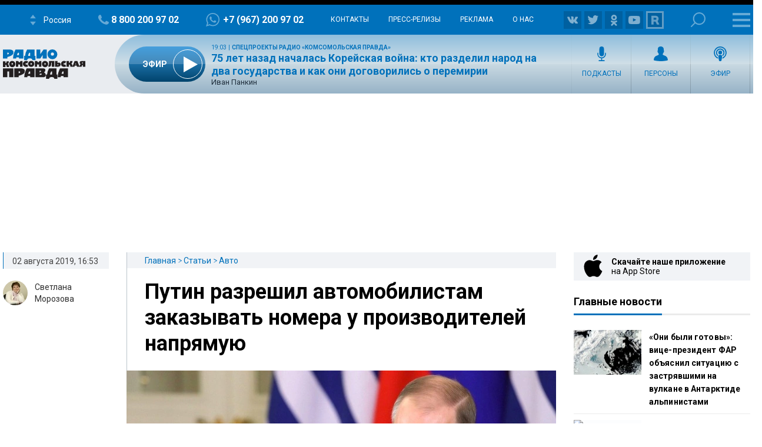

--- FILE ---
content_type: text/html; charset=utf-8
request_url: https://www.google.com/recaptcha/api2/aframe
body_size: 267
content:
<!DOCTYPE HTML><html><head><meta http-equiv="content-type" content="text/html; charset=UTF-8"></head><body><script nonce="7BNojVu6mYec5YAUv4bv6Q">/** Anti-fraud and anti-abuse applications only. See google.com/recaptcha */ try{var clients={'sodar':'https://pagead2.googlesyndication.com/pagead/sodar?'};window.addEventListener("message",function(a){try{if(a.source===window.parent){var b=JSON.parse(a.data);var c=clients[b['id']];if(c){var d=document.createElement('img');d.src=c+b['params']+'&rc='+(localStorage.getItem("rc::a")?sessionStorage.getItem("rc::b"):"");window.document.body.appendChild(d);sessionStorage.setItem("rc::e",parseInt(sessionStorage.getItem("rc::e")||0)+1);localStorage.setItem("rc::h",'1769024370666');}}}catch(b){}});window.parent.postMessage("_grecaptcha_ready", "*");}catch(b){}</script></body></html>

--- FILE ---
content_type: text/css
request_url: https://radiokp.ru/sites/default/files/css/css_z0DQmnnfWDA6-KUktObsO5xOt4zH2ewK4qqZSHKmqyQ.css?delta=0&language=ru&theme=kp&include=eJxdjlGOwyAMBS8E9ZGQg70JioMRhlXJ6Zcm1Vbqz4OZh2woY0D60Sdc6bE1jJujqYtaM3hl2EuQlHdze4FVdEHx1sZU6zSB-nEMWETj7rGUWWnl72JVXYV9ERzf1cBM_PQn51dTkZLC6x3XD_ecNPu3nam9BUoW9ZfrAM0cVaY_h6WTDf5vrmDFtWLZDKj2gvL4mEfPpS-SbGNy155QOaY5Ei7yb_L3Pw_O3VmsKhKMFbIS-5v9ZGfDGh-woLFrKY9gkmjOuo8__ICNTA
body_size: 76682
content:
/* @license GPL-2.0-or-later https://www.drupal.org/licensing/faq */
.text-align-left{text-align:left;}.text-align-right{text-align:right;}.text-align-center{text-align:center;}.text-align-justify{text-align:justify;}.align-left{float:left;}.align-right{float:right;}.align-center{display:block;margin-right:auto;margin-left:auto;}
.fieldgroup{padding:0;border-width:0;}
.container-inline div,.container-inline label{display:inline-block;}.container-inline .details-wrapper{display:block;}
.clearfix::after{display:table;clear:both;content:"";}
.js details:not([open]) .details-wrapper{display:none;}
.hidden{display:none;}.visually-hidden{position:absolute !important;overflow:hidden;clip:rect(1px,1px,1px,1px);width:1px;height:1px;word-wrap:normal;}.visually-hidden.focusable:active,.visually-hidden.focusable:focus-within{position:static !important;overflow:visible;clip:auto;width:auto;height:auto;}.invisible{visibility:hidden;}
.item-list__comma-list,.item-list__comma-list li{display:inline;}.item-list__comma-list{margin:0;padding:0;}.item-list__comma-list li::after{content:", ";}.item-list__comma-list li:last-child::after{content:"";}
.js .js-hide{display:none;}.js-show{display:none;}.js .js-show{display:block;}
.nowrap{white-space:nowrap;}
.position-container{position:relative;}
.reset-appearance{margin:0;padding:0;border:0 none;background:transparent;line-height:inherit;-webkit-appearance:none;appearance:none;}
.resize-none{resize:none;}.resize-vertical{min-height:2em;resize:vertical;}.resize-horizontal{max-width:100%;resize:horizontal;}.resize-both{max-width:100%;min-height:2em;resize:both;}
.system-status-counter__status-icon{display:inline-block;width:25px;height:25px;vertical-align:middle;}.system-status-counter__status-icon::before{display:block;width:100%;height:100%;content:"";background-repeat:no-repeat;background-position:center 2px;background-size:16px;}.system-status-counter__status-icon--error::before{background-image:url(/core/misc/icons/e32700/error.svg);}.system-status-counter__status-icon--warning::before{background-image:url(/core/misc/icons/e29700/warning.svg);}.system-status-counter__status-icon--checked::before{background-image:url(/core/misc/icons/73b355/check.svg);}
.system-status-report-counters__item{width:100%;margin-bottom:0.5em;padding:0.5em 0;text-align:center;white-space:nowrap;background-color:rgba(0,0,0,0.063);}@media screen and (min-width:60em){.system-status-report-counters{display:flex;flex-wrap:wrap;justify-content:space-between;}.system-status-report-counters__item--half-width{width:49%;}.system-status-report-counters__item--third-width{width:33%;}}
.system-status-general-info__item{margin-top:1em;padding:0 1em 1em;border:1px solid #ccc;}.system-status-general-info__item-title{border-bottom:1px solid #ccc;}
.tablesort{display:inline-block;width:16px;height:16px;background-size:100%;}.tablesort--asc{background-image:url(/core/misc/icons/787878/twistie-down.svg);}.tablesort--desc{background-image:url(/core/misc/icons/787878/twistie-up.svg);}
.kp-ad-place{overflow:hidden;}.kp-ad-place.on-render{display:-webkit-flex;-webkit-justify-content:center;-webkit-align-items:center;display:-webkit-box;display:-ms-flexbox;display:flex;-webkit-box-pack:center;-ms-flex-pack:center;justify-content:center;-webkit-box-align:center;-ms-flex-align:center;align-items:center}
.post-kp-links{margin:25px 0 20px 210px;}.kp-links__title{margin-bottom:12px;font-weight:bold;color:#2a2f37;font-size:17px;line-height:18px;letter-spacing:.17px;}.kp-links__content > a{margin-bottom:6px;font-family:"Roboto";color:#000;text-decoration:none;display:block;cursor:pointer;}.kp-links__content > a:hover{color:#0071bb;}@media (max-width:414px){.post-kp-links{margin:25px 0 20px 0px;}}
.rkp-ask-q{background:#0071bb;color:#fff;font:bold 12px Roboto,sans-serif;padding:5px 13px 5px 21px;text-transform:uppercase;letter-spacing:1.2px;text-decoration:none;display:-webkit-flex;-webkit-justify-content:space-between;-webkit-align-items:center;display:flex;justify-content:space-between;align-items:center}.rkp-ask-q-img{background:url('[data-uri]') no-repeat right center;width:18px;height:18px;-moz-background-size:18px 18px;-o-background-size:18px 18px;-webkit-background-size:18px 18px;background-size:18px 18px;margin:5px 0 0 13px}
.external-app-link{display:block;font:normal 14px/16px "Roboto",sans-serif;text-decoration:none;color:#000;padding:8px 8px 8px 64px}.external-app-link .bold{font-weight:bold}
.external-app-link.app-store{background:#f1f3f6 url('[data-uri]') 17px 4px no-repeat;-moz-background-size:32px 38px;-o-background-size:32px 38px;-webkit-background-size:32px 38px;background-size:32px 38px}
.external-app-link.google-play{background:#f6f5f1 url('[data-uri]') 17px center no-repeat;-moz-background-size:31px 35px;-o-background-size:31px 35px;-webkit-background-size:31px 35px;background-size:31px 35px}
.external-app-link.zen{background:#fbdf34 url('[data-uri]') 17px center no-repeat;-moz-background-size:28px 28px;-o-background-size:28px 28px;-webkit-background-size:28px 28px;background-size:28px 28px}
.dna-vue-player{background-color:#0071bb;color:white;font-family:'Roboto',sans-serif;border-radius:15px}.dna-vue-player audio{display:none}.dna-vue-player .description *{font-size:12px}.dna-vue-player .description p{margin:0 0 10px;padding:0}.dna-vue-player .logo{fill:red}.dna-vue-player .title{margin-left:10px;width:calc(100% - 120px);text-align:center;white-space:nowrap;text-overflow:ellipsis;overflow:hidden;-webkit-box-flex:100000;-ms-flex-positive:100000;flex-grow:100000}.dna-vue-player .btn-action.download{padding:5px 5px 5px 15px}.dna-vue-player .share-container{background:white;width:350px;height:45px;height:auto;border-radius:15px;text-align:center;margin:0 auto 10px;padding:10px 0;position:relative}.dna-vue-player .x{position:absolute;right:5px;top:5px;color:#0071bb;font-size:15px;cursor:pointer}.dna-vue-player .loading-wait{background:url('[data-uri]') center center no-repeat;height:40px;background-size:contain}.dna-vue-player .load-more{text-align:center;cursor:pointer}.dna-vue-player .embed-content{display:-webkit-box;display:-ms-flexbox;display:flex;padding:0 20px;width:100%;-webkit-box-sizing:border-box;box-sizing:border-box}.dna-vue-player .embed-content input[type="text"],.dna-vue-player .embed-content input[type="button"]{height:35px}.dna-vue-player .embed-content input[type="text"]{border-radius:5px 0 0 5px;-webkit-box-flex:5;-ms-flex-positive:5;flex-grow:5;border:1px solid #c6d1db;background:#c6d1db;border-right:0}.dna-vue-player .embed-content input[type="button"]{border-radius:0 5px 5px 0;-webkit-box-flex:1;-ms-flex-positive:1;flex-grow:1;border:1px solid #0071bb;background:#0071bb;border-left:0;color:#fff;cursor:pointer}.player-progress{background-color:#d9d9f2;cursor:pointer;border-radius:10px}.player-bar{width:0%;height:5px;background-color:white;border-radius:10px}.btn-action{cursor:pointer;padding-top:10px;width:30px}.btn-ctn,.infos-ctn{display:-webkit-box;display:-ms-flexbox;display:flex;-webkit-box-align:center;-ms-flex-align:center;align-items:center;-webkit-box-pack:center;-ms-flex-pack:center;justify-content:center}.infos-ctn{padding-top:20px}.btn-ctn>div{padding:5px;margin-top:18px;margin-bottom:18px;text-align:center}.infos-ctn>div{margin-bottom:8px;color:white;-webkit-box-flex:1;-ms-flex-positive:1;flex-grow:1}.first-btn{margin-left:3px}.duration{margin-left:10px}.player-ctn{border-radius:15px;padding:10px;background-color:#0071bb;margin:auto}.playlist-track-ctn{display:-webkit-box;display:-ms-flexbox;display:flex;background-color:#00568d;margin-top:3px;border-radius:5px;cursor:pointer}.playlist-track-ctn>div{margin:10px}.playlist-info-track{width:80%}.playlist-info-track,.playlist-duration,.playlist-track-date{padding-top:7px;padding-bottom:7px;color:#00ffcf;font-size:14px;pointer-events:none}.playlist-ctn{margin-top:10px;padding-bottom:20px;max-height:550px;overflow-y:auto}.active-track{background:#0084dc;color:white !important;font-weight:bold}.active-track>.playlist-info-track,.active-track>.playlist-duration,.active-track>.playlist-btn-play{color:white !important}.playlist-btn-play{pointer-events:none;padding-top:5px;padding-bottom:5px}.fas{color:white;font-size:20px}.dna-vue-player-icon{background-position:center center;background-repeat:no-repeat;width:21px;height:21px;color:red}.dna-vue-player-icon.player .embed-type select{-moz-appearance:auto;-webkit-appearance:auto;appearance:auto;border:1px solid #0071bb;background:#0071bb;color:white;padding:0 10px;margin:5px 0;font-family:inherit;font-size:inherit}.dna-vue-player-icon.player-icon-step-backward{background-image:url('data:image/svg+xml,%3Csvg%20xmlns%3D%22http%3A%2F%2Fwww.w3.org%2F2000%2Fsvg%22%20aria-hidden%3D%22true%22%20class%3D%22step-backward%22%20data-icon%3D%22step-backward%22%20viewBox%3D%220%200%20448%20512%22%3E%3Cpath%20fill%3D%22%23fff%22%20d%3D%22M64%20468V44c0-6.6%205.4-12%2012-12h48c6.6%200%2012%205.4%2012%2012v176.4l195.5-181C352.1%2022.3%20384%2036.6%20384%2064v384c0%2027.4-31.9%2041.7-52.5%2024.6L136%20292.7V468c0%206.6-5.4%2012-12%2012H76c-6.6%200-12-5.4-12-12%22%2F%3E%3C%2Fsvg%3E')}.dna-vue-player-icon.player-icon-backward{background-image:url('data:image/svg+xml,%3Csvg%20xmlns%3D%22http%3A%2F%2Fwww.w3.org%2F2000%2Fsvg%22%20aria-hidden%3D%22true%22%20class%3D%22backward%22%20data-icon%3D%22backward%22%20viewBox%3D%220%200%20512%20512%22%3E%3Cpath%20fill%3D%22%23fff%22%20d%3D%22m11.5%20280.6%20192%20160c20.6%2017.2%2052.5%202.8%2052.5-24.6V96c0-27.4-31.9-41.8-52.5-24.6l-192%20160c-15.3%2012.8-15.3%2036.4%200%2049.2m256%200%20192%20160c20.6%2017.2%2052.5%202.8%2052.5-24.6V96c0-27.4-31.9-41.8-52.5-24.6l-192%20160c-15.3%2012.8-15.3%2036.4%200%2049.2%22%2F%3E%3C%2Fsvg%3E')}.dna-vue-player-icon.player-icon-play{background-image:url('data:image/svg+xml,%3Csvg%20xmlns%3D%22http%3A%2F%2Fwww.w3.org%2F2000%2Fsvg%22%20aria-hidden%3D%22true%22%20class%3D%22play%22%20data-icon%3D%22play%22%20viewBox%3D%220%200%20448%20512%22%3E%3Cpath%20fill%3D%22%23fff%22%20d%3D%22M424.4%20214.7%2072.4%206.6C43.8-10.3%200%206.1%200%2047.9V464c0%2037.5%2040.7%2060.1%2072.4%2041.3l352-208c31.4-18.5%2031.5-64.1%200-82.6%22%2F%3E%3C%2Fsvg%3E')}.dna-vue-player-icon.player-icon-pause{background-image:url('data:image/svg+xml,%3Csvg%20xmlns%3D%22http%3A%2F%2Fwww.w3.org%2F2000%2Fsvg%22%20aria-hidden%3D%22true%22%20class%3D%22pause%22%20data-icon%3D%22pause%22%20viewBox%3D%220%200%20448%20512%22%3E%3Cpath%20fill%3D%22%23fff%22%20d%3D%22M144%20479H48c-26.5%200-48-21.5-48-48V79c0-26.5%2021.5-48%2048-48h96c26.5%200%2048%2021.5%2048%2048v352c0%2026.5-21.5%2048-48%2048m304-48V79c0-26.5-21.5-48-48-48h-96c-26.5%200-48%2021.5-48%2048v352c0%2026.5%2021.5%2048%2048%2048h96c26.5%200%2048-21.5%2048-48%22%2F%3E%3C%2Fsvg%3E')}.dna-vue-player-icon.player-icon-forward{background-image:url('data:image/svg+xml,%3Csvg%20xmlns%3D%22http%3A%2F%2Fwww.w3.org%2F2000%2Fsvg%22%20aria-hidden%3D%22true%22%20class%3D%22forward%22%20data-icon%3D%22forward%22%20viewBox%3D%220%200%20512%20512%22%3E%3Cpath%20fill%3D%22%23fff%22%20d%3D%22m500.5%20231.4-192-160C287.9%2054.3%20256%2068.6%20256%2096v320c0%2027.4%2031.9%2041.8%2052.5%2024.6l192-160c15.3-12.8%2015.3-36.4%200-49.2m-256%200-192-160C31.9%2054.3%200%2068.6%200%2096v320c0%2027.4%2031.9%2041.8%2052.5%2024.6l192-160c15.3-12.8%2015.3-36.4%200-49.2%22%2F%3E%3C%2Fsvg%3E')}.dna-vue-player-icon.player-icon-step-forward{background-image:url('data:image/svg+xml,%3Csvg%20xmlns%3D%22http%3A%2F%2Fwww.w3.org%2F2000%2Fsvg%22%20aria-hidden%3D%22true%22%20class%3D%22step-forward%22%20data-icon%3D%22step-forward%22%20viewBox%3D%220%200%20448%20512%22%3E%3Cpath%20fill%3D%22%23fff%22%20d%3D%22M384%2044v424c0%206.6-5.4%2012-12%2012h-48c-6.6%200-12-5.4-12-12V291.6l-195.5%20181C95.9%20489.7%2064%20475.4%2064%20448V64c0-27.4%2031.9-41.7%2052.5-24.6L312%20219.3V44c0-6.6%205.4-12%2012-12h48c6.6%200%2012%205.4%2012%2012%22%2F%3E%3C%2Fsvg%3E')}.dna-vue-player-icon.player-icon-volume-up{background-image:url('data:image/svg+xml,%3Csvg%20xmlns%3D%22http%3A%2F%2Fwww.w3.org%2F2000%2Fsvg%22%20aria-hidden%3D%22true%22%20class%3D%22volume-up%22%20data-icon%3D%22volume-up%22%20viewBox%3D%220%200%20576%20512%22%3E%3Cpath%20fill%3D%22%23fff%22%20d%3D%22M215.03%2071.05%20126.06%20160H24c-13.26%200-24%2010.74-24%2024v144c0%2013.25%2010.74%2024%2024%2024h102.06l88.97%2088.95c15.03%2015.03%2040.97%204.47%2040.97-16.97V88.02c0-21.46-25.96-31.98-40.97-16.97m233.32-51.08c-11.17-7.33-26.18-4.24-33.51%206.95-7.34%2011.17-4.22%2026.18%206.95%2033.51%2066.27%2043.49%20105.82%20116.6%20105.82%20195.58S488.06%20408.1%20421.79%20451.59c-11.17%207.32-14.29%2022.34-6.95%2033.5%207.04%2010.71%2021.93%2014.56%2033.51%206.95C528.27%20439.58%20576%20351.33%20576%20256S528.27%2072.43%20448.35%2019.97M480%20256c0-63.53-32.06-121.94-85.77-156.24-11.19-7.14-26.03-3.82-33.12%207.46s-3.78%2026.21%207.41%2033.36C408.27%20165.97%20432%20209.11%20432%20256s-23.73%2090.03-63.48%20115.42c-11.19%207.14-14.5%2022.07-7.41%2033.36%206.51%2010.36%2021.12%2015.14%2033.12%207.46C447.94%20377.94%20480%20319.54%20480%20256m-141.77-76.87c-11.58-6.33-26.19-2.16-32.61%209.45-6.39%2011.61-2.16%2026.2%209.45%2032.61C327.98%20228.28%20336%20241.63%20336%20256c0%2014.38-8.02%2027.72-20.92%2034.81-11.61%206.41-15.84%2021-9.45%2032.61%206.43%2011.66%2021.05%2015.8%2032.61%209.45%2028.23-15.55%2045.77-45%2045.77-76.88s-17.54-61.32-45.78-76.86%22%2F%3E%3C%2Fsvg%3E')}.dna-vue-player-icon.player-icon-mute{background-image:url('data:image/svg+xml,%3Csvg%20xmlns%3D%22http%3A%2F%2Fwww.w3.org%2F2000%2Fsvg%22%20aria-hidden%3D%22true%22%20class%3D%22volume-mute%22%20data-icon%3D%22volume-mute%22%20viewBox%3D%220%200%20512%20512%22%3E%3Cpath%20fill%3D%22%23fff%22%20d%3D%22M215.03%2071.05%20126.06%20160H24c-13.26%200-24%2010.74-24%2024v144c0%2013.25%2010.74%2024%2024%2024h102.06l88.97%2088.95c15.03%2015.03%2040.97%204.47%2040.97-16.97V88.02c0-21.46-25.96-31.98-40.97-16.97M461.64%20256l45.64-45.64c6.3-6.3%206.3-16.52%200-22.82l-22.82-22.82c-6.3-6.3-16.52-6.3-22.82%200L416%20210.36l-45.64-45.64c-6.3-6.3-16.52-6.3-22.82%200l-22.82%2022.82c-6.3%206.3-6.3%2016.52%200%2022.82L370.36%20256l-45.63%2045.63c-6.3%206.3-6.3%2016.52%200%2022.82l22.82%2022.82c6.3%206.3%2016.52%206.3%2022.82%200L416%20301.64l45.64%2045.64c6.3%206.3%2016.52%206.3%2022.82%200l22.82-22.82c6.3-6.3%206.3-16.52%200-22.82z%22%2F%3E%3C%2Fsvg%3E')}.dna-vue-player-icon.player-icon-download{background-image:url('data:image/svg+xml,%3Csvg%20xmlns%3D%22http%3A%2F%2Fwww.w3.org%2F2000%2Fsvg%22%20aria-hidden%3D%22true%22%20class%3D%22download%22%20data-icon%3D%22download%22%20viewBox%3D%220%200%20512%20512%22%3E%3Cpath%20fill%3D%22%23fff%22%20d%3D%22M216%200h80c13.3%200%2024%2010.7%2024%2024v168h87.7c17.8%200%2026.7%2021.5%2014.1%2034.1L269.7%20378.3c-7.5%207.5-19.8%207.5-27.3%200L90.1%20226.1c-12.6-12.6-3.7-34.1%2014.1-34.1H192V24c0-13.3%2010.7-24%2024-24m296%20376v112c0%2013.3-10.7%2024-24%2024H24c-13.3%200-24-10.7-24-24V376c0-13.3%2010.7-24%2024-24h146.7l49%2049c20.1%2020.1%2052.5%2020.1%2072.6%200l49-49H488c13.3%200%2024%2010.7%2024%2024m-124%2088c0-11-9-20-20-20s-20%209-20%2020%209%2020%2020%2020%2020-9%2020-20m64%200c0-11-9-20-20-20s-20%209-20%2020%209%2020%2020%2020%2020-9%2020-20%22%2F%3E%3C%2Fsvg%3E')}.dna-vue-player-icon.player-icon-share{background-image:url('data:image/svg+xml,%3Csvg%20xmlns%3D%22http%3A%2F%2Fwww.w3.org%2F2000%2Fsvg%22%20aria-hidden%3D%22true%22%20class%3D%22share-alt%22%20data-icon%3D%22share-alt%22%20viewBox%3D%220%200%20448%20512%22%3E%3Cpath%20fill%3D%22%23fff%22%20d%3D%22M352%20320c-22.608%200-43.387%207.819-59.79%2020.895l-102.486-64.054a96.55%2096.55%200%200%200%200-41.683l102.486-64.054C308.613%20184.181%20329.392%20192%20352%20192c53.019%200%2096-42.981%2096-96S405.019%200%20352%200s-96%2042.981-96%2096c0%207.158.79%2014.13%202.276%2020.841L155.79%20180.895C139.387%20167.819%20118.608%20160%2096%20160c-53.019%200-96%2042.981-96%2096s42.981%2096%2096%2096c22.608%200%2043.387-7.819%2059.79-20.895l102.486%2064.054A96.3%2096.3%200%200%200%20256%20416c0%2053.019%2042.981%2096%2096%2096s96-42.981%2096-96-42.981-96-96-96%22%2F%3E%3C%2Fsvg%3E')}.dna-vue-player-icon.player-icon-doc-url-copy{background-image:url('data:image/svg+xml,%3Csvg%20xmlns%3D%22http%3A%2F%2Fwww.w3.org%2F2000%2Fsvg%22%20aria-hidden%3D%22true%22%20class%3D%22svg-inline--fa%20fa-file-upload%20fa-w-12%20fa-2x%22%20data-icon%3D%22file-upload%22%20viewBox%3D%220%200%20384%20512%22%3E%3Cpath%20fill%3D%22%23fff%22%20d%3D%22M224%20136V0H24C10.7%200%200%2010.7%200%2024v464c0%2013.3%2010.7%2024%2024%2024h336c13.3%200%2024-10.7%2024-24V160H248c-13.2%200-24-10.8-24-24m65.18%20216.01H224v80c0%208.84-7.16%2016-16%2016h-32c-8.84%200-16-7.16-16-16v-80H94.82c-14.28%200-21.41-17.29-11.27-27.36l96.42-95.7c6.65-6.61%2017.39-6.61%2024.04%200l96.42%2095.7c10.15%2010.07%203.03%2027.36-11.25%2027.36M377%20105%20279.1%207c-4.5-4.5-10.6-7-17-7H256v128h128v-6.1c0-6.3-2.5-12.4-7-16.9%22%2F%3E%3C%2Fsvg%3E')}.dna-vue-player-icon.player-icon-subscribe{cursor:pointer;background-image:url('data:image/svg+xml,%3Csvg%20xmlns%3D%22http%3A%2F%2Fwww.w3.org%2F2000%2Fsvg%22%20width%3D%2281.92%22%20height%3D%2281.92%22%20viewBox%3D%220%200%20256%20256%22%3E%3Cpath%20fill%3D%22%23fff%22%20stroke%3D%22%23fff%22%20d%3D%22M30%20199h196c0-3.34.42-17.48-.57-19.61-1.12-2.4-8.59-5.84-11.42-8.07-5.71-4.51-10.28-11.66-13.14-18.32-11.38-26.5-9.23-59.42-24.75-86-6.85-11.75-15.82-15.04-20.94-20.18-11.12-11.18-.94-26.83-20.18-33.22-1.93-.65-4.97-1.26-7-1.26s-5.07.61-7%201.26c-18.92%206.28-9.17%2022.55-20.1%2033.22-5.76%205.61-14.01%207.55-22.59%2023.18-13.26%2024.14-12.28%2057.55-22.74%2082-3.02%207.07-6.65%2013.61-12.58%2018.68-9.21%207.85-12.83%204.1-12.99%2013.32zm98-173.32c11.96%202.1%207.95%2015.38%200%2014.96-8.11-.42-11.72-12.9%200-14.96ZM9%20146l13-7c-2.8-9.84-6.38-10.71-7.83-26C12.38%2094.23%2025.15%2073.25%2041%2064l-7-13c-6.88%202.63-10.93%206.82-15.99%2012C7.08%2074.21.07%2090.26%200%20106v9c.06%2012.57%204.25%2019.97%209%2031Zm213-95c-1.33%202.76-5.63%209.26-5.13%2011.91.53%202.85%207.36%207.79%209.7%2010.26%205.38%205.67%209.69%2012.45%2012.17%2019.83%204.37%2011.71%204.07%2023.36%200%2035L234%20139l13%207c2.71-5.15%204.89-9.36%206.56-15%201.44-4.87%202.38-9.92%202.44-15%20.23-20.17-1.71-33.67-15.09-50-5.02-6.11-11.44-12.14-18.91-15ZM45%2071c-23.68%2016.01-26.57%2038.07-16%2063l13-7c-1.77-5.32-4.28-10.25-4.62-16-.65-10.67%206.75-21.8%2015.62-27zm165%200c-1.33%202.76-5.62%209.26-5.13%2011.91.44%202.38%204.87%205.9%206.6%208.1%202.93%203.72%205.14%208.44%206.37%2012.99%202.4%208.89-.43%2014.96-3.84%2023l13%207c2.75-6.48%204.78-10.84%205.71-18%202.3-17.58-6.06-37.41-22.71-45ZM100%20215c.36%2016.27%2010.58%2027.57%2027%2028.82%204.39.33%2011.18-1.18%2015-3.35%2010.59-6%2013.5-14.19%2015-25.47z%22%2F%3E%3C%2Fsvg%3E');background-size:contain}.btn-action.doc-url-copy{display:-webkit-box;display:-ms-flexbox;display:flex}
.player-container{margin:10px 0 10px auto;width:730px;max-width:100%;}@media all and (max-width:768px){.player-container{margin:10px auto;max-width:99%;}}
.union-radio-player{display:none;}.page-front .block.views.views-blockdraggable-block-4,.page-front .block.kp-news.kp-news-news-list-front{margin-bottom:15px;}.page-node .block.views.views-blockdraggable-block-2{margin-bottom:0;}.page-front .kp-radio-union-player{margin-top:0;}.kp-radio-union-player{display:flex;justify-content:center;}.union-radio-play-btn-wr{background:url(/modules/custom/dna_kpradio/modules/kp_radio/img/union-logo.svg) left center no-repeat;display:block;position:relative;border:none;outline:none;padding-left:114px;width:170px;height:auto;cursor:pointer;}.union-radio-play-btn{display:block;background:url(/modules/custom/dna_kpradio/modules/kp_radio/img/up-on.svg) center center no-repeat;height:80px;width:auto;}.union-radio-play-btn.playing{background:url(/modules/custom/dna_kpradio/modules/kp_radio/img/up-off.svg) center center no-repeat;}@media (max-width:728px){#block-union-radio-player{display:none;}}@media (min-width:729px){#block-union-radio-player-bottom{display:none;}}
.layout--onecol .layout__region{width:100%;}
.lazyload,.lazyloading{filter:progid:DXImageTransform.Microsoft.Alpha(Opacity=20);opacity:.2}.lazyloaded{filter:progid:DXImageTransform.Microsoft.Alpha(enabled=false);opacity:1;-moz-transition:opacity 600ms;-o-transition:opacity 600ms;-webkit-transition:opacity 600ms;transition:opacity 600ms}
.paragraph--unpublished{background-color:#fff4f4;}
.rr-modal-wr{display:-webkit-flex;display:flex}.rr-modal-wr{-webkit-justify-content:center;justify-content:center}.rr-modal-x{cursor:pointer;-moz-user-select:-moz-none;-ms-user-select:none;-webkit-user-select:none;user-select:none}.rr-modal-mask,.rr-modal-wr{left:0;top:0;width:100%}.rr-modal-mask{background:rgba(233,236,240,0.63);height:100%;position:fixed;z-index:300}.rr-modal-wr{margin-top:11%;position:absolute;z-index:400}.rr-modal{-moz-box-shadow:0 0 30px rgba(0,0,0,0.3);-webkit-box-shadow:0 0 30px rgba(0,0,0,0.3);box-shadow:0 0 30px rgba(0,0,0,0.3);background:#fff;color:#21303e;padding:35px;position:relative}.rr-modal-x{height:30px;position:absolute;right:10px;top:10px;width:30px}.rr-modal-x:before,.rr-modal-x:after{background:#0071bb;content:' ';height:30px;left:14px;position:absolute;width:2px}.rr-modal-x:before{-moz-transform:rotate(45deg);-ms-transform:rotate(45deg);-webkit-transform:rotate(45deg);transform:rotate(45deg)}.rr-modal-x:after{-moz-transform:rotate(-45deg);-ms-transform:rotate(-45deg);-webkit-transform:rotate(-45deg);transform:rotate(-45deg)}.rr-follow-wr .rr-flw-fb{display:none}.rr-follow-wr .rr-flw-instagram{display:none}
@media (max-width: 939px){.rr-modal-wr{margin:0}
}
.r-l-m-mask{-moz-transition:opacity .3s ease;-o-transition:opacity .3s ease;-webkit-transition:opacity .3s ease;transition:opacity .3s ease;background:rgba(255,255,255,0.54);height:100%;left:0;position:fixed;top:0;width:100%;z-index:300}.r-l-m-cont{-moz-box-shadow:0 8px 10px rgba(0,0,0,0.16);-webkit-box-shadow:0 8px 10px rgba(0,0,0,0.16);box-shadow:0 8px 10px rgba(0,0,0,0.16);background:#edf0f5;border-top:5px solid #0071bb;left:0;padding:30px 20px 40px 40px;position:absolute;top:42px;z-index:400}.r-l-m-body{display:-webkit-flex;-webkit-justify-content:flex-start;-webkit-align-items:center;-webkit-flex-flow:row wrap;display:flex;justify-content:flex-start;align-items:center;flex-flow:row wrap}.r-l-m-body>div{margin:17px 0;-webkit-flex-basis:20%;flex-basis:20%}.r-l-m-close{cursor:pointer;float:right;height:35px;margin:5px 5px 0 0;position:relative;width:35px}.r-l-m-close::before,.r-l-m-close::after{background:#0071bb;content:'';height:35px;left:15px;position:absolute;width:4px}.r-l-m-close::before{-moz-transform:rotate(45deg);-ms-transform:rotate(45deg);-webkit-transform:rotate(45deg);transform:rotate(45deg)}.r-l-m-close::after{-moz-transform:rotate(-45deg);-ms-transform:rotate(-45deg);-webkit-transform:rotate(-45deg);transform:rotate(-45deg)}.r-l-m-enter{filter:progid:DXImageTransform.Microsoft.Alpha(Opacity=0);opacity:0}.r-l-m-leave-active{filter:progid:DXImageTransform.Microsoft.Alpha(Opacity=0);opacity:0}.r-l-m-enter .r-l-m-container,.r-l-m-leave-active .r-l-m-container{-moz-transform:scale(1.1);-ms-transform:scale(1.1);-webkit-transform:scale(1.1);transform:scale(1.1)}
.rr-h-menu,.rr-h-submenu,.rr-s-number,.rr-station-list,.rr-station-list>li,.rr-follow-wr,.rr-search-wr,.rr-large-menu,.rr-m-menu-wr,.rr-m-menu,.rr-m-submenu-wr,.rr-online-wr,.rr-m-submenu,.rr-m-submenu>li{display:-webkit-flex;display:flex}.rr-station-list,.rr-large-menu{-webkit-flex-wrap:wrap;flex-wrap:wrap}.rr-h-menu,.rr-m-menu,.rr-m-submenu-wr{-webkit-justify-content:space-between;justify-content:space-between}.rr-h-submenu{-webkit-justify-content:center;justify-content:center}.rr-search-wr{-webkit-justify-content:flex-end;justify-content:flex-end}.rr-s-number{-webkit-align-items:flex-end;align-items:flex-end}.rr-h-menu,.rr-m-menu,.rr-m-submenu-wr,.rr-online-wr{-webkit-align-items:center;align-items:center}.rr-m-menu-left,.rr-m-menu-right,.rr-online-wr{-webkit-flex-basis:100%;flex-basis:100%}.rr-station-list>li,.rr-station-list>li>div{-webkit-flex-basis:50%;flex-basis:50%}.rr-large-menu>li{-webkit-flex-basis:33.33%;flex-basis:33.33%}.rr-m-submenu>li>a{text-align:center}.rr-station-list>li>div:first-child{text-align:right}.rr-h-submenu>li,.rr-open-player,.rr-m-submenu>li,.rr-onair-podcast{text-transform:uppercase}.rr-station-list>li.active,.rr-open-player,.rr-onair-podcast,.rr-onair-title{font-weight:bold}.rr-h-menu-wr a,.rr-m-menu-wr a{text-decoration:none}.rr-search{text-indent:-119988px;overflow:hidden;text-align:left;text-transform:capitalize}.rr-phone,.rr-whatsapp{font:bold 16px/1.25 Roboto,sans-serif}.rr-h-menu-wr,.rr-m-menu{font:normal 14px/1.25 Roboto,sans-serif}.rr-h-submenu>li,.rr-m-submenu>li{font:normal 12px/1.25 Roboto,sans-serif}.rr-h-submenu>li>a,.rr-slct-station,.rr-station-list>li,.rr-phone,.rr-whatsapp,.rr-open-menu,.rr-m-submenu>li>a{cursor:pointer;-moz-user-select:-moz-none;-ms-user-select:none;-webkit-user-select:none;user-select:none}.rr-h-submenu,.rr-station-list,.rr-large-menu,.rr-m-submenu{list-style:none;margin:0;padding:0}.rr-h-submenu>li,.rr-station-list>li,.rr-large-menu>li,.rr-m-submenu>li{padding:0;margin:0}.rr-open-menu>div{height:4px;margin-top:6px;width:100%}.rr-open-menu>div:first-child{margin:0}.rr-logo-mbl{display:none}.rr-m-submenu-wr,.rr-m-menu-right{background:url('[data-uri]');background:-moz-linear-gradient(270deg,#8fbedd 0%,#d1dfe7 50%,#c9d9e2 50%,#97b3c7 100%);background:-webkit-linear-gradient(270deg,#8fbedd 0%,#d1dfe7 50%,#c9d9e2 50%,#97b3c7 100%);background:linear-gradient(180deg,#8fbedd 0%,#d1dfe7 50%,#c9d9e2 50%,#97b3c7 100%)}.rr-m-submenu>li::after,.rr-m-submenu>li:first-child::before{background:url('[data-uri]');background:-moz-linear-gradient(270deg,#8ebcd6 0%,#bfcbd1 50%,#aab9c0 50%,#7c94a5 100%);background:-webkit-linear-gradient(270deg,#8ebcd6 0%,#bfcbd1 50%,#aab9c0 50%,#7c94a5 100%);background:linear-gradient(180deg,#8ebcd6 0%,#bfcbd1 50%,#aab9c0 50%,#7c94a5 100%)}.rr-open-player{background:url('[data-uri]');background:-moz-linear-gradient(270deg,#469fdd 0%,#4589b8 50%,#1a6da4 50%,#01446d 100%);background:-webkit-linear-gradient(270deg,#469fdd 0%,#4589b8 50%,#1a6da4 50%,#01446d 100%);background:linear-gradient(180deg,#469fdd 0%,#4589b8 50%,#1a6da4 50%,#01446d 100%)}.rr-slct-station,.rr-phone,.rr-whatsapp{background-position:left center;background-repeat:no-repeat}.rr-ico-30,.rr-logo{background-position:center center;background-repeat:no-repeat}.rr-open-player>span{background-position:right center;background-repeat:no-repeat}.rr-flw-fb{background-image:url('[data-uri]')}.rr-flw-instagram{background-image:url('[data-uri]')}.rr-flw-ok{background-image:url('[data-uri]')}.rr-flw-twitter{background-image:url('[data-uri]')}.rr-flw-vk{background-image:url('[data-uri]')}.rr-flw-youtube{background-image:url('[data-uri]')}.rr-flw-rutube{background-image:url('[data-uri]')}.rr-phone{background-image:url('[data-uri]')}.rr-whatsapp{background-image:url('[data-uri]')}.rr-search{background-image:url('[data-uri]')}.rr-slct-station{background-image:url('[data-uri]')}.rr-logo{background-image:url('[data-uri]')}.rr-ico-arhive{background-image:url('[data-uri]')}.rr-ico-persons{background-image:url('[data-uri]')}.rr-ico-podcast{background-image:url('[data-uri]')}.rr-ico-programs{background-image:url('[data-uri]')}.rr-open-player>span{background-image:url('[data-uri]')}.rr-ico-video{background-image:url('[data-uri]')}.rr-h-menu-wr{background:#0071bb;color:#fff;height:51px}.rr-h-menu-wr a{color:inherit}.rr-h-menu{width:1270px;height:100%;margin:0 auto}.rr-h-submenu>li{margin-left:33px}.rr-h-submenu>li:first-child{margin-left:0}.rr-s-number{margin:15px 0}.rr-s-number .numeric-all{width:12px;height:24px;padding-right:1px}.rr-s-number .numeric-0{background-image:url('[data-uri]');background-repeat:no-repeat;-moz-background-size:11px 24px;-o-background-size:11px 24px;-webkit-background-size:11px 24px;background-size:11px 24px}.rr-s-number .numeric-1{background-image:url('[data-uri]');background-repeat:no-repeat;width:10px;-moz-background-size:7px 24px;-o-background-size:7px 24px;-webkit-background-size:7px 24px;background-size:7px 24px}.rr-s-number .numeric-2{background-image:url('[data-uri]');background-repeat:no-repeat;-moz-background-size:11px 24px;-o-background-size:11px 24px;-webkit-background-size:11px 24px;background-size:11px 24px}.rr-s-number .numeric-3{background-image:url('[data-uri]');background-repeat:no-repeat;-moz-background-size:11px 24px;-o-background-size:11px 24px;-webkit-background-size:11px 24px;background-size:11px 24px}.rr-s-number .numeric-4{background-image:url('[data-uri]');background-repeat:no-repeat;-moz-background-size:11px 24px;-o-background-size:11px 24px;-webkit-background-size:11px 24px;background-size:11px 24px;background-size:12px}.rr-s-number .numeric-5{background-image:url('[data-uri]');background-repeat:no-repeat;-moz-background-size:11px 24px;-o-background-size:11px 24px;-webkit-background-size:11px 24px;background-size:11px 24px}.rr-s-number .numeric-6{background-image:url('[data-uri]');background-repeat:no-repeat;-moz-background-size:11px 24px;-o-background-size:11px 24px;-webkit-background-size:11px 24px;background-size:11px 24px}.rr-s-number .numeric-7{background-image:url('[data-uri]');background-repeat:no-repeat;-moz-background-size:11px 24px;-o-background-size:11px 24px;-webkit-background-size:11px 24px;background-size:11px 24px}.rr-s-number .numeric-8{background-image:url('[data-uri]');background-repeat:no-repeat;-moz-background-size:11px 24px;-o-background-size:11px 24px;-webkit-background-size:11px 24px;background-size:11px 24px}.rr-s-number .numeric-9{background-image:url('[data-uri]');background-repeat:no-repeat;-moz-background-size:11px 24px;-o-background-size:11px 24px;-webkit-background-size:11px 24px;background-size:11px 24px}.rr-s-number .numeric-point{background-image:url('[data-uri]');background-repeat:no-repeat;height:5px;width:6px;-moz-background-size:5px 5px;-o-background-size:5px 5px;-webkit-background-size:5px 5px;background-size:5px 5px}.rr-slct-station{-moz-background-size:10px 18px;-o-background-size:10px 18px;-webkit-background-size:10px 18px;background-size:10px 18px;height:18px;line-height:18px;padding-left:23px}.rr-station-search{margin:20px auto;width:50%}.rr-station-list{width:870px;font-size:18px;line-height:30px}.rr-station-list>li>div:first-child{margin-right:20px;color:#0071bb}.rr-phone{-moz-background-size:18px 17px;-o-background-size:18px 17px;-webkit-background-size:18px 17px;background-size:18px 17px;padding-left:22px}.rr-whatsapp{-moz-background-size:23px 23px;-o-background-size:23px 23px;-webkit-background-size:23px 23px;background-size:23px 23px;display:block;height:23px;line-height:23px;padding-left:29px}.rr-follow-wr>a{margin-left:5px}.rr-follow-wr>a:first-child{margin-left:0}.rr-ico-30{-moz-background-size:30px 30px;-o-background-size:30px 30px;-webkit-background-size:30px 30px;background-size:30px 30px;height:30px;width:30px}.rr-ico-30:hover,.rr-ico-30:focus,.rr-ico-30:active{background-color:#0063a4}.rr-search{-moz-background-size:25px 25px;-o-background-size:25px 25px;-webkit-background-size:25px 25px;background-size:25px 25px;display:block;height:25px;width:25px}.rr-open-menu{width:30px}.rr-open-menu>div{background:#66aad6}.rr-large-menu{width:870px}.rr-large-menu>li{font-size:18px;line-height:40px}.rr-large-menu>li>a{color:#21303E;padding:3px 6px}.rr-large-menu>li>a.rr-hot-topic{color:#fff;background:#d52b1e}.rr-large-menu>li>a.rr-cold-topic{color:#fff;background:#0071bb}.rr-large-menu>li>a.rr-blue-topic{color:white;background:#1A315B}.rr-m-menu-wr{background:#e9ecf0;overflow:hidden}.rr-m-menu{min-width:1270px}.rr-logo{-moz-background-size:140px 50px;-o-background-size:140px 50px;-webkit-background-size:140px 50px;background-size:140px 50px;width:140px;height:50px}.rr-m-submenu-wr{-moz-border-radius:50px 0 0 50px;-webkit-border-radius:50px;border-radius:50px 0 0 50px;height:100px;width:1080px}.rr-online-wr{height:60px;margin:0 24px}.rr-open-player{-moz-border-radius:30px;-webkit-border-radius:30px;border-radius:30px}.rr-open-player>span{-moz-background-size:50px 50px;-o-background-size:50px 50px;-webkit-background-size:50px 50px;background-size:50px 50px;display:block;height:50px;line-height:50px;margin:5px 5px 5px 24px;padding-right:60px}.rr-onair-info-wr{margin-left:10px}.rr-m-submenu>li::after,.rr-m-submenu>li:first-child::before{content:"";width:1px;height:100%}.rr-m-submenu>li:first-child::before{filter:progid:DXImageTransform.Microsoft.Alpha(Opacity=20);opacity:.2}.rr-m-submenu>li>a{height:41px;padding-top:59px;width:100px;background-position:center 20px;background-repeat:no-repeat}.rr-onair-date,.rr-onair-dlmtr,.rr-onair-podcast{font-size:10px}.rr-onair-title{font-size:18px;max-height:45px;overflow:hidden}.rr-onair-title a{color:inherit}.rr-onair-actors{font-size:13px;max-height:17px;overflow:hidden}.rr-ico-podcast{-moz-background-size:22px 25px;-o-background-size:22px 25px;-webkit-background-size:22px 25px;background-size:22px 25px}.rr-ico-programs{-moz-background-size:15px 25px;-o-background-size:15px 25px;-webkit-background-size:15px 25px;background-size:15px 25px}.rr-ico-persons{-moz-background-size:24px 25px;-o-background-size:24px 25px;-webkit-background-size:24px 25px;background-size:24px 25px}.rr-ico-arhive{-moz-background-size:28px 25px;-o-background-size:28px 25px;-webkit-background-size:28px 25px;background-size:28px 25px}.rr-ico-video{-moz-background-size:24px 15px;-o-background-size:24px 15px;-webkit-background-size:24px 15px;background-size:24px 15px;background-position-y:26px !important}.rr-open-player{color:#fff}.rr-onair-date,.rr-onair-dlmtr,.rr-onair-title{color:#0071bb}.rr-onair-podcast,.rr-onair-actors{color:#21303e}.rr-m-submenu>li>a.rr-20-ideas{display:inline-block;margin:0;padding:0;width:102px;height:100px;background:url(/modules/custom/dna_kpradio/modules/radio_reciver/img/20ideas-btnd2.png) center center no-repeat}@media (max-width:939px){.rr-m-submenu>li>a.rr-20-ideas{width:80px;height:67px;background:url(/modules/custom/dna_kpradio/modules/radio_reciver/img/20ideas-btnm.png) center center no-repeat}}
@media (max-width: 1269px){.rr-whatsapp{display:none}.rr-h-menu{width:1000px}.rr-h-submenu>li{margin-left:25px}.rr-m-menu{min-width:1000px}.rr-m-submenu-wr{width:840px}.rr-m-submenu>li{font-size:11px}.rr-m-submenu>li>a{width:90px}
}
@media (max-width: 1059px){.rr-h-menu{width:940px}.rr-h-submenu>li{margin-left:15px}.rr-m-menu{min-width:940px}.rr-m-submenu-wr{width:790px}.rr-m-submenu>li>a{width:80px}
}
@media (max-width: 939px){.rr-station-list>li,.rr-large-menu>li{-webkit-flex-basis:100%;flex-basis:100%}.rr-slct-station-wr,.rr-phone-wr,.rr-search-wr{-webkit-flex-grow:1;flex-grow:1}.rr-h-submenu{-webkit-flex-grow:14;flex-grow:14}.rr-follow-wr,.rr-logo,.rr-m-menu-left,.rr-m-menu-right{display:none}.rr-logo-mbl{background-position:center center;background-repeat:no-repeat}.rr-logo-mbl{background-image:url('[data-uri]')}.rr-h-menu-wr{background:#e9ecf0;color:#0071bb;height:45px}.rr-h-menu{width:100%}.rr-s-number{margin-left:12px}.rr-s-number .numeric-0{background-image:url('[data-uri]')}.rr-s-number .numeric-1{background-image:url('[data-uri]')}.rr-s-number .numeric-2{background-image:url('[data-uri]')}.rr-s-number .numeric-3{background-image:url('[data-uri]')}.rr-s-number .numeric-4{background-image:url('[data-uri]')}.rr-s-number .numeric-5{background-image:url('[data-uri]')}.rr-s-number .numeric-6{background-image:url('[data-uri]')}.rr-s-number .numeric-7{background-image:url('[data-uri]')}.rr-s-number .numeric-8{background-image:url('[data-uri]')}.rr-s-number .numeric-9{background-image:url('[data-uri]')}.rr-s-number .numeric-point{background-image:url('[data-uri]')}.rr-logo-mbl{display:block;-moz-background-size:59px 21px;-o-background-size:59px 21px;-webkit-background-size:59px 21px;background-size:59px 21px;width:59px;height:21px;margin-left:20px}.rr-slct-station-wr{margin-left:15px}.rr-slct-station{-moz-background-size:7px 12px;-o-background-size:7px 12px;-webkit-background-size:7px 12px;background-size:7px 12px;padding-left:13px;font-size:13px}.rr-station-search{width:75%}.rr-station-list{width:auto}.rr-open-menu{margin-right:20px;width:27px}.rr-open-menu>div{background:#0071bb}.rr-large-menu{width:auto}.rr-phone-wr{margin-left:30px}.rr-phone{font-weight:normal;font-size:13px;background:none;padding:0}.rr-h-submenu>li{font-size:11px}.rr-search{margin-right:10px}.rr-m-menu-wr{right:0;display:flex;overflow:hidden;width:100%;position:fixed;bottom:0;left:0;height:88px;box-sizing:border-box;z-index:999999999999999 !important;max-width:100%;margin:0}.rr-m-menu-wr .rr-m-menu{min-width:100%;max-width:100%;overflow:hidden;box-sizing:border-box;margin:0}.rr-m-menu-wr .rr-m-submenu-wr{display:flex;overflow:hidden;width:100%;height:88px;padding-top:0;box-sizing:border-box;z-index:400;position:relative;-moz-border-radius:0;-webkit-border-radius:0;border-radius:0;max-width:100%;margin:0}.rr-online-wr{padding-top:21px;height:88px;box-sizing:border-box;max-width:100%;overflow:hidden;margin:0}.views-infinite-scroll-content-wrapper{overflow:hidden}.rr-onair-title{bottom:67px;font-size:11px;line-height:11px;left:0;overflow:hidden;padding:5px;position:fixed;width:100%}.rr-open-player{text-align:center;width:140px;height:44px}.rr-open-player>span{-moz-background-size:38px 38px;-o-background-size:38px 38px;-webkit-background-size:38px 38px;background-size:38px 38px;height:38px;line-height:38px;margin:3px 3px 3px 13px;padding-right:42px;font-size:12px}.rr-m-submenu{position:absolute;right:0;bottom:0px;z-index:401;width:107px;height:67px;overflow:hidden}.rr-m-submenu>li{font-size:7px}.rr-m-submenu>li>a{box-sizing:border-box;height:67px;padding-top:40px;width:52px;background-position:center 10px}.rr-ico-podcast{-moz-background-size:16px 19px;-o-background-size:16px 19px;-webkit-background-size:16px 19px;background-size:16px 19px}.rr-ico-programs{-moz-background-size:11px 19px;-o-background-size:11px 19px;-webkit-background-size:11px 19px;background-size:11px 19px}.rr-ico-persons{-moz-background-size:18px 19px;-o-background-size:18px 19px;-webkit-background-size:18px 19px;background-size:18px 19px}.rr-ico-arhive{-moz-background-size:21px 19px;-o-background-size:21px 19px;-webkit-background-size:21px 19px;background-size:21px 19px}.rr-ico-video{background-position-y:16px !important;-moz-background-size:18px 11px;-o-background-size:18px 11px;-webkit-background-size:18px 11px;background-size:18px 11px}.rr-onair-title{background:#cddae3}
}
@media (max-width: 679px){.rr-phone-wr{-webkit-flex-grow:14;flex-grow:14}.rr-h-submenu{display:none}
}
@media (max-width: 639px){.rr-onair-info-wr{display:flex;flex-direction:row;flex-wrap:nowrap;box-sizing:border-box;width:100%;position:absolute;left:0;bottom:67px;margin:0;height:21px;overflow:hidden;padding-left:5px;max-width:100%}.rr-onair-info-wr>div{font-size:8px;white-space:nowrap;padding:5px;width:auto;height:21px;max-width:100%;box-sizing:border-box}.rr-onair-info-wr>div>span{font-size:8px}.rr-onair-info-wr .rr-onair-actors{width:auto;overflow:hidden;white-space:nowrap;max-height:21px}.rr-onair-title{position:static}.rr-onair-title a{max-width:100%;overflow:hidden;font-size:8px;line-height:10px}.rr-onair-info-wr{background:#cddae3}
}
@media (max-width: 419px){.rr-phone-wr{display:none}
}
@media (max-width: 374px){.rr-online-wr{padding-top:21px;height:88px;box-sizing:border-box;max-width:100%;overflow:hidden;margin:0}.rr-open-player{width:calc(100% - 230px);position:absolute;left:10px;bottom:10px}.rr-onair-info-wr-first{display:none}
}
@media (max-width: 314px){.rr-open-player>span{margin:3px;padding:0;min-width:38px;text-indent:-119988px;overflow:hidden;text-align:left;text-transform:capitalize}
}
div[data-scroll-seo]{display:none;}
.tns-outer{padding:0 !important}.tns-outer [hidden]{display:none !important}.tns-outer [aria-controls],.tns-outer [data-action]{cursor:pointer}.tns-slider{-webkit-transition:all 0s;-moz-transition:all 0s;transition:all 0s}.tns-slider>.tns-item{-webkit-box-sizing:border-box;-moz-box-sizing:border-box;box-sizing:border-box}.tns-horizontal.tns-subpixel{white-space:nowrap}.tns-horizontal.tns-subpixel>.tns-item{display:inline-block;vertical-align:top;white-space:normal}.tns-horizontal.tns-no-subpixel:after{content:'';display:table;clear:both}.tns-horizontal.tns-no-subpixel>.tns-item{float:left}.tns-horizontal.tns-carousel.tns-no-subpixel>.tns-item{margin-right:-100%}.tns-no-calc{position:relative;left:0}.tns-gallery{position:relative;left:0;min-height:1px}.tns-gallery>.tns-item{position:absolute;left:-100%;-webkit-transition:transform 0s,opacity 0s;-moz-transition:transform 0s,opacity 0s;transition:transform 0s,opacity 0s}.tns-gallery>.tns-slide-active{position:relative;left:auto !important}.tns-gallery>.tns-moving{-webkit-transition:all 0.25s;-moz-transition:all 0.25s;transition:all 0.25s}.tns-autowidth{display:inline-block}.tns-lazy-img{-webkit-transition:opacity 0.6s;-moz-transition:opacity 0.6s;transition:opacity 0.6s;opacity:0.6}.tns-lazy-img.tns-complete{opacity:1}.tns-ah{-webkit-transition:height 0s;-moz-transition:height 0s;transition:height 0s}.tns-ovh{overflow:hidden}.tns-visually-hidden{position:absolute;left:-10000em}.tns-transparent{opacity:0;visibility:hidden}.tns-fadeIn{opacity:1;filter:alpha(opacity=100);z-index:0}.tns-normal,.tns-fadeOut{opacity:0;filter:alpha(opacity=0);z-index:-1}.tns-vpfix{white-space:nowrap}.tns-vpfix>div,.tns-vpfix>li{display:inline-block}.tns-t-subp2{margin:0 auto;width:310px;position:relative;height:10px;overflow:hidden}.tns-t-ct{width:2333.3333333%;width:-webkit-calc(100% * 70 / 3);width:-moz-calc(100% * 70 / 3);width:calc(100% * 70 / 3);position:absolute;right:0}.tns-t-ct:after{content:'';display:table;clear:both}.tns-t-ct>div{width:1.4285714%;width:-webkit-calc(100% / 70);width:-moz-calc(100% / 70);width:calc(100% / 70);height:10px;float:left}
